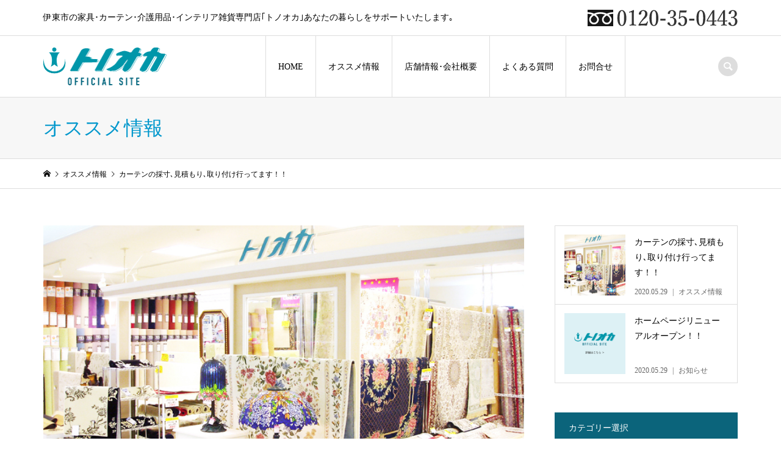

--- FILE ---
content_type: text/html; charset=UTF-8
request_url: http://tonooka-kagu.net/2020/05/29/%E3%81%8A%E3%81%99%E3%81%99%E3%82%81%E8%A8%98%E4%BA%8B1/
body_size: 12692
content:
<!DOCTYPE html>
<html dir="ltr" lang="ja" prefix="og: https://ogp.me/ns#">
<head >
<meta charset="UTF-8">
<meta name="description" content="オーダーカーテンの採寸､見積もり､取り付けからを行っています。ロールスクリーン・各種ブラインド・シェードじゅうたんも取り扱いしております。">
<meta name="viewport" content="width=device-width">
<link rel="stylesheet" href="https://use.typekit.net/yrf0zad.css">
<!-- Global site tag (gtag.js) - Google Analytics -->
<script async src="https://www.googletagmanager.com/gtag/js?id=UA-170600158-1"></script>
<script>
  window.dataLayer = window.dataLayer || [];
  function gtag(){dataLayer.push(arguments);}
  gtag('js', new Date());

  gtag('config', 'UA-170600158-1');
</script>
<title>カーテンの採寸､見積もり､取り付け行ってます！！ | 家具･カーテン･インテリア･介護用品の専門店｢トノオカ装室｣</title>
	<style>img:is([sizes="auto" i], [sizes^="auto," i]) { contain-intrinsic-size: 3000px 1500px }</style>
	
		<!-- All in One SEO 4.9.0 - aioseo.com -->
	<meta name="description" content="オーダーカーテンの採寸､見積もり､取り付けからを行っています。 ロールスクリーン・各種ブラインド・シェード、じゅうたんも取り扱いしております。" />
	<meta name="robots" content="max-image-preview:large" />
	<meta name="author" content="tonooka_admin"/>
	<link rel="canonical" href="http://tonooka-kagu.net/2020/05/29/%e3%81%8a%e3%81%99%e3%81%99%e3%82%81%e8%a8%98%e4%ba%8b1/" />
	<meta name="generator" content="All in One SEO (AIOSEO) 4.9.0" />
		<meta property="og:locale" content="ja_JP" />
		<meta property="og:site_name" content="家具･カーテン･インテリア･介護用品の専門店｢トノオカ装室｣ | 伊東市の家具･カーテン･介護用品･インテリア雑貨専門店｢トノオカ｣あなたの暮らしをサポートいたします｡" />
		<meta property="og:type" content="article" />
		<meta property="og:title" content="カーテンの採寸､見積もり､取り付け行ってます！！ | 家具･カーテン･インテリア･介護用品の専門店｢トノオカ装室｣" />
		<meta property="og:description" content="オーダーカーテンの採寸､見積もり､取り付けからを行っています。 ロールスクリーン・各種ブラインド・シェード、じゅうたんも取り扱いしております。" />
		<meta property="og:url" content="http://tonooka-kagu.net/2020/05/29/%e3%81%8a%e3%81%99%e3%81%99%e3%82%81%e8%a8%98%e4%ba%8b1/" />
		<meta property="article:published_time" content="2020-05-29T02:54:32+00:00" />
		<meta property="article:modified_time" content="2020-06-02T08:55:41+00:00" />
		<meta name="twitter:card" content="summary" />
		<meta name="twitter:title" content="カーテンの採寸､見積もり､取り付け行ってます！！ | 家具･カーテン･インテリア･介護用品の専門店｢トノオカ装室｣" />
		<meta name="twitter:description" content="オーダーカーテンの採寸､見積もり､取り付けからを行っています。 ロールスクリーン・各種ブラインド・シェード、じゅうたんも取り扱いしております。" />
		<script type="application/ld+json" class="aioseo-schema">
			{"@context":"https:\/\/schema.org","@graph":[{"@type":"Article","@id":"http:\/\/tonooka-kagu.net\/2020\/05\/29\/%e3%81%8a%e3%81%99%e3%81%99%e3%82%81%e8%a8%98%e4%ba%8b1\/#article","name":"\u30ab\u30fc\u30c6\u30f3\u306e\u63a1\u5bf8\uff64\u898b\u7a4d\u3082\u308a\uff64\u53d6\u308a\u4ed8\u3051\u884c\u3063\u3066\u307e\u3059\uff01\uff01 | \u5bb6\u5177\uff65\u30ab\u30fc\u30c6\u30f3\uff65\u30a4\u30f3\u30c6\u30ea\u30a2\uff65\u4ecb\u8b77\u7528\u54c1\u306e\u5c02\u9580\u5e97\uff62\u30c8\u30ce\u30aa\u30ab\u88c5\u5ba4\uff63","headline":"\u30ab\u30fc\u30c6\u30f3\u306e\u63a1\u5bf8\uff64\u898b\u7a4d\u3082\u308a\uff64\u53d6\u308a\u4ed8\u3051\u884c\u3063\u3066\u307e\u3059\uff01\uff01","author":{"@id":"http:\/\/tonooka-kagu.net\/author\/tonooka_admin\/#author"},"publisher":{"@id":"http:\/\/tonooka-kagu.net\/#organization"},"image":{"@type":"ImageObject","url":"http:\/\/tonooka-kagu.net\/wp\/wp-content\/uploads\/2020\/05\/img_company04.jpg","width":900,"height":508},"datePublished":"2020-05-29T11:54:32+09:00","dateModified":"2020-06-02T17:55:41+09:00","inLanguage":"ja","mainEntityOfPage":{"@id":"http:\/\/tonooka-kagu.net\/2020\/05\/29\/%e3%81%8a%e3%81%99%e3%81%99%e3%82%81%e8%a8%98%e4%ba%8b1\/#webpage"},"isPartOf":{"@id":"http:\/\/tonooka-kagu.net\/2020\/05\/29\/%e3%81%8a%e3%81%99%e3%81%99%e3%82%81%e8%a8%98%e4%ba%8b1\/#webpage"},"articleSection":"\u30aa\u30b9\u30b9\u30e1\u60c5\u5831"},{"@type":"BreadcrumbList","@id":"http:\/\/tonooka-kagu.net\/2020\/05\/29\/%e3%81%8a%e3%81%99%e3%81%99%e3%82%81%e8%a8%98%e4%ba%8b1\/#breadcrumblist","itemListElement":[{"@type":"ListItem","@id":"http:\/\/tonooka-kagu.net#listItem","position":1,"name":"\u30db\u30fc\u30e0","item":"http:\/\/tonooka-kagu.net","nextItem":{"@type":"ListItem","@id":"http:\/\/tonooka-kagu.net\/category\/recommend-information\/#listItem","name":"\u30aa\u30b9\u30b9\u30e1\u60c5\u5831"}},{"@type":"ListItem","@id":"http:\/\/tonooka-kagu.net\/category\/recommend-information\/#listItem","position":2,"name":"\u30aa\u30b9\u30b9\u30e1\u60c5\u5831","item":"http:\/\/tonooka-kagu.net\/category\/recommend-information\/","nextItem":{"@type":"ListItem","@id":"http:\/\/tonooka-kagu.net\/2020\/05\/29\/%e3%81%8a%e3%81%99%e3%81%99%e3%82%81%e8%a8%98%e4%ba%8b1\/#listItem","name":"\u30ab\u30fc\u30c6\u30f3\u306e\u63a1\u5bf8\uff64\u898b\u7a4d\u3082\u308a\uff64\u53d6\u308a\u4ed8\u3051\u884c\u3063\u3066\u307e\u3059\uff01\uff01"},"previousItem":{"@type":"ListItem","@id":"http:\/\/tonooka-kagu.net#listItem","name":"\u30db\u30fc\u30e0"}},{"@type":"ListItem","@id":"http:\/\/tonooka-kagu.net\/2020\/05\/29\/%e3%81%8a%e3%81%99%e3%81%99%e3%82%81%e8%a8%98%e4%ba%8b1\/#listItem","position":3,"name":"\u30ab\u30fc\u30c6\u30f3\u306e\u63a1\u5bf8\uff64\u898b\u7a4d\u3082\u308a\uff64\u53d6\u308a\u4ed8\u3051\u884c\u3063\u3066\u307e\u3059\uff01\uff01","previousItem":{"@type":"ListItem","@id":"http:\/\/tonooka-kagu.net\/category\/recommend-information\/#listItem","name":"\u30aa\u30b9\u30b9\u30e1\u60c5\u5831"}}]},{"@type":"Organization","@id":"http:\/\/tonooka-kagu.net\/#organization","name":"\u5bb6\u5177\uff65\u30ab\u30fc\u30c6\u30f3\uff65\u30a4\u30f3\u30c6\u30ea\u30a2\uff65\u4ecb\u8b77\u7528\u54c1\u306e\u5c02\u9580\u5e97\uff62\u30c8\u30ce\u30aa\u30ab\u88c5\u5ba4\uff63","description":"\u4f0a\u6771\u5e02\u306e\u5bb6\u5177\uff65\u30ab\u30fc\u30c6\u30f3\uff65\u4ecb\u8b77\u7528\u54c1\uff65\u30a4\u30f3\u30c6\u30ea\u30a2\u96d1\u8ca8\u5c02\u9580\u5e97\uff62\u30c8\u30ce\u30aa\u30ab\uff63\u3042\u306a\u305f\u306e\u66ae\u3089\u3057\u3092\u30b5\u30dd\u30fc\u30c8\u3044\u305f\u3057\u307e\u3059\uff61","url":"http:\/\/tonooka-kagu.net\/"},{"@type":"Person","@id":"http:\/\/tonooka-kagu.net\/author\/tonooka_admin\/#author","url":"http:\/\/tonooka-kagu.net\/author\/tonooka_admin\/","name":"tonooka_admin","image":{"@type":"ImageObject","@id":"http:\/\/tonooka-kagu.net\/2020\/05\/29\/%e3%81%8a%e3%81%99%e3%81%99%e3%82%81%e8%a8%98%e4%ba%8b1\/#authorImage","url":"https:\/\/secure.gravatar.com\/avatar\/1f0270cac94041d915a4c9bf3f33e5e5cb47d594b19a839fc674e7264a662c46?s=96&d=mm&r=g","width":96,"height":96,"caption":"tonooka_admin"}},{"@type":"WebPage","@id":"http:\/\/tonooka-kagu.net\/2020\/05\/29\/%e3%81%8a%e3%81%99%e3%81%99%e3%82%81%e8%a8%98%e4%ba%8b1\/#webpage","url":"http:\/\/tonooka-kagu.net\/2020\/05\/29\/%e3%81%8a%e3%81%99%e3%81%99%e3%82%81%e8%a8%98%e4%ba%8b1\/","name":"\u30ab\u30fc\u30c6\u30f3\u306e\u63a1\u5bf8\uff64\u898b\u7a4d\u3082\u308a\uff64\u53d6\u308a\u4ed8\u3051\u884c\u3063\u3066\u307e\u3059\uff01\uff01 | \u5bb6\u5177\uff65\u30ab\u30fc\u30c6\u30f3\uff65\u30a4\u30f3\u30c6\u30ea\u30a2\uff65\u4ecb\u8b77\u7528\u54c1\u306e\u5c02\u9580\u5e97\uff62\u30c8\u30ce\u30aa\u30ab\u88c5\u5ba4\uff63","description":"\u30aa\u30fc\u30c0\u30fc\u30ab\u30fc\u30c6\u30f3\u306e\u63a1\u5bf8\uff64\u898b\u7a4d\u3082\u308a\uff64\u53d6\u308a\u4ed8\u3051\u304b\u3089\u3092\u884c\u3063\u3066\u3044\u307e\u3059\u3002 \u30ed\u30fc\u30eb\u30b9\u30af\u30ea\u30fc\u30f3\u30fb\u5404\u7a2e\u30d6\u30e9\u30a4\u30f3\u30c9\u30fb\u30b7\u30a7\u30fc\u30c9\u3001\u3058\u3085\u3046\u305f\u3093\u3082\u53d6\u308a\u6271\u3044\u3057\u3066\u304a\u308a\u307e\u3059\u3002","inLanguage":"ja","isPartOf":{"@id":"http:\/\/tonooka-kagu.net\/#website"},"breadcrumb":{"@id":"http:\/\/tonooka-kagu.net\/2020\/05\/29\/%e3%81%8a%e3%81%99%e3%81%99%e3%82%81%e8%a8%98%e4%ba%8b1\/#breadcrumblist"},"author":{"@id":"http:\/\/tonooka-kagu.net\/author\/tonooka_admin\/#author"},"creator":{"@id":"http:\/\/tonooka-kagu.net\/author\/tonooka_admin\/#author"},"image":{"@type":"ImageObject","url":"http:\/\/tonooka-kagu.net\/wp\/wp-content\/uploads\/2020\/05\/img_company04.jpg","@id":"http:\/\/tonooka-kagu.net\/2020\/05\/29\/%e3%81%8a%e3%81%99%e3%81%99%e3%82%81%e8%a8%98%e4%ba%8b1\/#mainImage","width":900,"height":508},"primaryImageOfPage":{"@id":"http:\/\/tonooka-kagu.net\/2020\/05\/29\/%e3%81%8a%e3%81%99%e3%81%99%e3%82%81%e8%a8%98%e4%ba%8b1\/#mainImage"},"datePublished":"2020-05-29T11:54:32+09:00","dateModified":"2020-06-02T17:55:41+09:00"},{"@type":"WebSite","@id":"http:\/\/tonooka-kagu.net\/#website","url":"http:\/\/tonooka-kagu.net\/","name":"\u5bb6\u5177\uff65\u30ab\u30fc\u30c6\u30f3\uff65\u30a4\u30f3\u30c6\u30ea\u30a2\uff65\u4ecb\u8b77\u7528\u54c1\u306e\u5c02\u9580\u5e97\uff62\u30c8\u30ce\u30aa\u30ab\u88c5\u5ba4\uff63","description":"\u4f0a\u6771\u5e02\u306e\u5bb6\u5177\uff65\u30ab\u30fc\u30c6\u30f3\uff65\u4ecb\u8b77\u7528\u54c1\uff65\u30a4\u30f3\u30c6\u30ea\u30a2\u96d1\u8ca8\u5c02\u9580\u5e97\uff62\u30c8\u30ce\u30aa\u30ab\uff63\u3042\u306a\u305f\u306e\u66ae\u3089\u3057\u3092\u30b5\u30dd\u30fc\u30c8\u3044\u305f\u3057\u307e\u3059\uff61","inLanguage":"ja","publisher":{"@id":"http:\/\/tonooka-kagu.net\/#organization"}}]}
		</script>
		<!-- All in One SEO -->

<link rel="alternate" type="application/rss+xml" title="家具･カーテン･インテリア･介護用品の専門店｢トノオカ装室｣ &raquo; カーテンの採寸､見積もり､取り付け行ってます！！ のコメントのフィード" href="http://tonooka-kagu.net/2020/05/29/%e3%81%8a%e3%81%99%e3%81%99%e3%82%81%e8%a8%98%e4%ba%8b1/feed/" />
<link rel='stylesheet' id='wp-block-library-css' href='http://tonooka-kagu.net/wp/wp-includes/css/dist/block-library/style.min.css?ver=6.8.3' type='text/css' media='all' />
<style id='classic-theme-styles-inline-css' type='text/css'>
/*! This file is auto-generated */
.wp-block-button__link{color:#fff;background-color:#32373c;border-radius:9999px;box-shadow:none;text-decoration:none;padding:calc(.667em + 2px) calc(1.333em + 2px);font-size:1.125em}.wp-block-file__button{background:#32373c;color:#fff;text-decoration:none}
</style>
<link rel='stylesheet' id='aioseo/css/src/vue/standalone/blocks/table-of-contents/global.scss-css' href='http://tonooka-kagu.net/wp/wp-content/plugins/all-in-one-seo-pack/dist/Lite/assets/css/table-of-contents/global.e90f6d47.css?ver=4.9.0' type='text/css' media='all' />
<style id='global-styles-inline-css' type='text/css'>
:root{--wp--preset--aspect-ratio--square: 1;--wp--preset--aspect-ratio--4-3: 4/3;--wp--preset--aspect-ratio--3-4: 3/4;--wp--preset--aspect-ratio--3-2: 3/2;--wp--preset--aspect-ratio--2-3: 2/3;--wp--preset--aspect-ratio--16-9: 16/9;--wp--preset--aspect-ratio--9-16: 9/16;--wp--preset--color--black: #000000;--wp--preset--color--cyan-bluish-gray: #abb8c3;--wp--preset--color--white: #ffffff;--wp--preset--color--pale-pink: #f78da7;--wp--preset--color--vivid-red: #cf2e2e;--wp--preset--color--luminous-vivid-orange: #ff6900;--wp--preset--color--luminous-vivid-amber: #fcb900;--wp--preset--color--light-green-cyan: #7bdcb5;--wp--preset--color--vivid-green-cyan: #00d084;--wp--preset--color--pale-cyan-blue: #8ed1fc;--wp--preset--color--vivid-cyan-blue: #0693e3;--wp--preset--color--vivid-purple: #9b51e0;--wp--preset--gradient--vivid-cyan-blue-to-vivid-purple: linear-gradient(135deg,rgba(6,147,227,1) 0%,rgb(155,81,224) 100%);--wp--preset--gradient--light-green-cyan-to-vivid-green-cyan: linear-gradient(135deg,rgb(122,220,180) 0%,rgb(0,208,130) 100%);--wp--preset--gradient--luminous-vivid-amber-to-luminous-vivid-orange: linear-gradient(135deg,rgba(252,185,0,1) 0%,rgba(255,105,0,1) 100%);--wp--preset--gradient--luminous-vivid-orange-to-vivid-red: linear-gradient(135deg,rgba(255,105,0,1) 0%,rgb(207,46,46) 100%);--wp--preset--gradient--very-light-gray-to-cyan-bluish-gray: linear-gradient(135deg,rgb(238,238,238) 0%,rgb(169,184,195) 100%);--wp--preset--gradient--cool-to-warm-spectrum: linear-gradient(135deg,rgb(74,234,220) 0%,rgb(151,120,209) 20%,rgb(207,42,186) 40%,rgb(238,44,130) 60%,rgb(251,105,98) 80%,rgb(254,248,76) 100%);--wp--preset--gradient--blush-light-purple: linear-gradient(135deg,rgb(255,206,236) 0%,rgb(152,150,240) 100%);--wp--preset--gradient--blush-bordeaux: linear-gradient(135deg,rgb(254,205,165) 0%,rgb(254,45,45) 50%,rgb(107,0,62) 100%);--wp--preset--gradient--luminous-dusk: linear-gradient(135deg,rgb(255,203,112) 0%,rgb(199,81,192) 50%,rgb(65,88,208) 100%);--wp--preset--gradient--pale-ocean: linear-gradient(135deg,rgb(255,245,203) 0%,rgb(182,227,212) 50%,rgb(51,167,181) 100%);--wp--preset--gradient--electric-grass: linear-gradient(135deg,rgb(202,248,128) 0%,rgb(113,206,126) 100%);--wp--preset--gradient--midnight: linear-gradient(135deg,rgb(2,3,129) 0%,rgb(40,116,252) 100%);--wp--preset--font-size--small: 13px;--wp--preset--font-size--medium: 20px;--wp--preset--font-size--large: 36px;--wp--preset--font-size--x-large: 42px;--wp--preset--spacing--20: 0.44rem;--wp--preset--spacing--30: 0.67rem;--wp--preset--spacing--40: 1rem;--wp--preset--spacing--50: 1.5rem;--wp--preset--spacing--60: 2.25rem;--wp--preset--spacing--70: 3.38rem;--wp--preset--spacing--80: 5.06rem;--wp--preset--shadow--natural: 6px 6px 9px rgba(0, 0, 0, 0.2);--wp--preset--shadow--deep: 12px 12px 50px rgba(0, 0, 0, 0.4);--wp--preset--shadow--sharp: 6px 6px 0px rgba(0, 0, 0, 0.2);--wp--preset--shadow--outlined: 6px 6px 0px -3px rgba(255, 255, 255, 1), 6px 6px rgba(0, 0, 0, 1);--wp--preset--shadow--crisp: 6px 6px 0px rgba(0, 0, 0, 1);}:where(.is-layout-flex){gap: 0.5em;}:where(.is-layout-grid){gap: 0.5em;}body .is-layout-flex{display: flex;}.is-layout-flex{flex-wrap: wrap;align-items: center;}.is-layout-flex > :is(*, div){margin: 0;}body .is-layout-grid{display: grid;}.is-layout-grid > :is(*, div){margin: 0;}:where(.wp-block-columns.is-layout-flex){gap: 2em;}:where(.wp-block-columns.is-layout-grid){gap: 2em;}:where(.wp-block-post-template.is-layout-flex){gap: 1.25em;}:where(.wp-block-post-template.is-layout-grid){gap: 1.25em;}.has-black-color{color: var(--wp--preset--color--black) !important;}.has-cyan-bluish-gray-color{color: var(--wp--preset--color--cyan-bluish-gray) !important;}.has-white-color{color: var(--wp--preset--color--white) !important;}.has-pale-pink-color{color: var(--wp--preset--color--pale-pink) !important;}.has-vivid-red-color{color: var(--wp--preset--color--vivid-red) !important;}.has-luminous-vivid-orange-color{color: var(--wp--preset--color--luminous-vivid-orange) !important;}.has-luminous-vivid-amber-color{color: var(--wp--preset--color--luminous-vivid-amber) !important;}.has-light-green-cyan-color{color: var(--wp--preset--color--light-green-cyan) !important;}.has-vivid-green-cyan-color{color: var(--wp--preset--color--vivid-green-cyan) !important;}.has-pale-cyan-blue-color{color: var(--wp--preset--color--pale-cyan-blue) !important;}.has-vivid-cyan-blue-color{color: var(--wp--preset--color--vivid-cyan-blue) !important;}.has-vivid-purple-color{color: var(--wp--preset--color--vivid-purple) !important;}.has-black-background-color{background-color: var(--wp--preset--color--black) !important;}.has-cyan-bluish-gray-background-color{background-color: var(--wp--preset--color--cyan-bluish-gray) !important;}.has-white-background-color{background-color: var(--wp--preset--color--white) !important;}.has-pale-pink-background-color{background-color: var(--wp--preset--color--pale-pink) !important;}.has-vivid-red-background-color{background-color: var(--wp--preset--color--vivid-red) !important;}.has-luminous-vivid-orange-background-color{background-color: var(--wp--preset--color--luminous-vivid-orange) !important;}.has-luminous-vivid-amber-background-color{background-color: var(--wp--preset--color--luminous-vivid-amber) !important;}.has-light-green-cyan-background-color{background-color: var(--wp--preset--color--light-green-cyan) !important;}.has-vivid-green-cyan-background-color{background-color: var(--wp--preset--color--vivid-green-cyan) !important;}.has-pale-cyan-blue-background-color{background-color: var(--wp--preset--color--pale-cyan-blue) !important;}.has-vivid-cyan-blue-background-color{background-color: var(--wp--preset--color--vivid-cyan-blue) !important;}.has-vivid-purple-background-color{background-color: var(--wp--preset--color--vivid-purple) !important;}.has-black-border-color{border-color: var(--wp--preset--color--black) !important;}.has-cyan-bluish-gray-border-color{border-color: var(--wp--preset--color--cyan-bluish-gray) !important;}.has-white-border-color{border-color: var(--wp--preset--color--white) !important;}.has-pale-pink-border-color{border-color: var(--wp--preset--color--pale-pink) !important;}.has-vivid-red-border-color{border-color: var(--wp--preset--color--vivid-red) !important;}.has-luminous-vivid-orange-border-color{border-color: var(--wp--preset--color--luminous-vivid-orange) !important;}.has-luminous-vivid-amber-border-color{border-color: var(--wp--preset--color--luminous-vivid-amber) !important;}.has-light-green-cyan-border-color{border-color: var(--wp--preset--color--light-green-cyan) !important;}.has-vivid-green-cyan-border-color{border-color: var(--wp--preset--color--vivid-green-cyan) !important;}.has-pale-cyan-blue-border-color{border-color: var(--wp--preset--color--pale-cyan-blue) !important;}.has-vivid-cyan-blue-border-color{border-color: var(--wp--preset--color--vivid-cyan-blue) !important;}.has-vivid-purple-border-color{border-color: var(--wp--preset--color--vivid-purple) !important;}.has-vivid-cyan-blue-to-vivid-purple-gradient-background{background: var(--wp--preset--gradient--vivid-cyan-blue-to-vivid-purple) !important;}.has-light-green-cyan-to-vivid-green-cyan-gradient-background{background: var(--wp--preset--gradient--light-green-cyan-to-vivid-green-cyan) !important;}.has-luminous-vivid-amber-to-luminous-vivid-orange-gradient-background{background: var(--wp--preset--gradient--luminous-vivid-amber-to-luminous-vivid-orange) !important;}.has-luminous-vivid-orange-to-vivid-red-gradient-background{background: var(--wp--preset--gradient--luminous-vivid-orange-to-vivid-red) !important;}.has-very-light-gray-to-cyan-bluish-gray-gradient-background{background: var(--wp--preset--gradient--very-light-gray-to-cyan-bluish-gray) !important;}.has-cool-to-warm-spectrum-gradient-background{background: var(--wp--preset--gradient--cool-to-warm-spectrum) !important;}.has-blush-light-purple-gradient-background{background: var(--wp--preset--gradient--blush-light-purple) !important;}.has-blush-bordeaux-gradient-background{background: var(--wp--preset--gradient--blush-bordeaux) !important;}.has-luminous-dusk-gradient-background{background: var(--wp--preset--gradient--luminous-dusk) !important;}.has-pale-ocean-gradient-background{background: var(--wp--preset--gradient--pale-ocean) !important;}.has-electric-grass-gradient-background{background: var(--wp--preset--gradient--electric-grass) !important;}.has-midnight-gradient-background{background: var(--wp--preset--gradient--midnight) !important;}.has-small-font-size{font-size: var(--wp--preset--font-size--small) !important;}.has-medium-font-size{font-size: var(--wp--preset--font-size--medium) !important;}.has-large-font-size{font-size: var(--wp--preset--font-size--large) !important;}.has-x-large-font-size{font-size: var(--wp--preset--font-size--x-large) !important;}
:where(.wp-block-post-template.is-layout-flex){gap: 1.25em;}:where(.wp-block-post-template.is-layout-grid){gap: 1.25em;}
:where(.wp-block-columns.is-layout-flex){gap: 2em;}:where(.wp-block-columns.is-layout-grid){gap: 2em;}
:root :where(.wp-block-pullquote){font-size: 1.5em;line-height: 1.6;}
</style>
<link rel='stylesheet' id='parent-style-css' href='http://tonooka-kagu.net/wp/wp-content/themes/iconic_tcd062/style.css?ver=6.8.3' type='text/css' media='all' />
<link rel='stylesheet' id='iconic-style-css' href='http://tonooka-kagu.net/wp/wp-content/themes/iconic_tcd062-child/style.css?ver=1.2' type='text/css' media='all' />
<script type="text/javascript" src="http://tonooka-kagu.net/wp/wp-includes/js/jquery/jquery.min.js?ver=3.7.1" id="jquery-core-js"></script>
<script type="text/javascript" src="http://tonooka-kagu.net/wp/wp-includes/js/jquery/jquery-migrate.min.js?ver=3.4.1" id="jquery-migrate-js"></script>
<script type="text/javascript" src="http://tonooka-kagu.net/wp/wp-content/themes/iconic_tcd062/js/comment.js?ver=1.2" id="iconic-comment-js"></script>
<link rel="https://api.w.org/" href="http://tonooka-kagu.net/wp-json/" /><link rel="alternate" title="JSON" type="application/json" href="http://tonooka-kagu.net/wp-json/wp/v2/posts/73" /><link rel="EditURI" type="application/rsd+xml" title="RSD" href="http://tonooka-kagu.net/wp/xmlrpc.php?rsd" />
<meta name="generator" content="WordPress 6.8.3" />
<link rel='shortlink' href='http://tonooka-kagu.net/?p=73' />
<link rel="alternate" title="oEmbed (JSON)" type="application/json+oembed" href="http://tonooka-kagu.net/wp-json/oembed/1.0/embed?url=http%3A%2F%2Ftonooka-kagu.net%2F2020%2F05%2F29%2F%25e3%2581%258a%25e3%2581%2599%25e3%2581%2599%25e3%2582%2581%25e8%25a8%2598%25e4%25ba%258b1%2F" />
<link rel="alternate" title="oEmbed (XML)" type="text/xml+oembed" href="http://tonooka-kagu.net/wp-json/oembed/1.0/embed?url=http%3A%2F%2Ftonooka-kagu.net%2F2020%2F05%2F29%2F%25e3%2581%258a%25e3%2581%2599%25e3%2581%2599%25e3%2582%2581%25e8%25a8%2598%25e4%25ba%258b1%2F&#038;format=xml" />
<link rel="shortcut icon" href="http://tonooka-kagu.net/wp/wp-content/uploads/2020/06/トノオカ様-ファビコン32×32.png">
<style>
.p-article-news__date, .p-wc-headline { color: #0b647b; }
.p-button, .p-global-nav .sub-menu .current-menu-item > a, .p-page-links > span, .p-pager__item .current, .p-headline, .p-widget-sidebar .p-widget__title, .c-comment__form-submit:hover, c-comment__password-protected, .c-pw__btn--register, .c-pw__btn, .slick-arrow, .slick-dots li.slick-active button, .widget_welcart_login input#member_loginw, .widget_welcart_login input#member_login { background-color: #0b647b; }
.p-page-links > span, .p-pager__item .current, .slick-dots li.slick-active button, .p-cb__item-header, .p-entry-item__cart dl.item-sku dd input[type="radio"]:checked + label, .p-entry-item__cart dl.item-sku dd label:hover { border-color: #0b647b; }
.c-comment__tab-item.is-active a, .c-comment__tab-item a:hover, .c-comment__tab-item.is-active p { background-color: #0b647b; border-color: #0b647b; }
.c-comment__tab-item.is-active a:after, .c-comment__tab-item.is-active p:after { border-top-color: #0b647b; }
.p-widget-categories .current-cat-item > a { background-color: rgba(11, 100, 123, 0.15); }
a:hover, .p-header__welcart-nav li a:hover, .p-widget-categories .toggle-children:hover { color: #0b647b; }
.p-button:hover, .p-page-links a:hover, .p-pager__item a:hover, .p-search-button:hover, .p-pagetop a:hover, .p-footer-search__submit:hover, .p-widget .searchform #searchsubmit:hover, .p-widget-search .p-widget-search__submit:hover, a.p-cb__item-archive-button:hover, .slick-arrow:hover, .slick-dots li:hover button, .widget_welcart_search #searchsubmit:hover, .widget_welcart_login input#member_loginw:hover, .widget_welcart_login input#member_login:hover { background-color: #0b647b; }
.p-page-links a:hover, .p-pager__item a:hover, .slick-dots li:hover button { border-color: #0b647b; }
.p-entry__body a { color: #0097cc; }
.p-entry__body a:hover { color: #0b647b; }
body, input, textarea, .p-entry-item__title .p-article__soldout { font-family: "Times New Roman", "游明朝", "Yu Mincho", "游明朝体", "YuMincho", "ヒラギノ明朝 Pro W3", "Hiragino Mincho Pro", "HiraMinProN-W3", "HGS明朝E", "ＭＳ Ｐ明朝", "MS PMincho", serif; }
.p-logo, .p-entry__title, .p-page-header__title, .p-index-slider__item-catch, .p-cb__item-headline, .p-index-banner__headline, .p-index-boxes__item-headline {
font-family: "Times New Roman", "游明朝", "Yu Mincho", "游明朝体", "YuMincho", "ヒラギノ明朝 Pro W3", "Hiragino Mincho Pro", "HiraMinProN-W3", "HGS明朝E", "ＭＳ Ｐ明朝", "MS PMincho", serif;
font-weight: 500;
}
.c-load--type1 { border: 3px solid rgba(153, 153, 153, 0.2); border-top-color: #000000; }
.p-hover-effect--type1:hover img { -webkit-transform: scale(1); transform: scale(1); }
.p-hover-effect--type2 img { margin-left: -8px; }
.p-hover-effect--type2:hover img { margin-left: 8px; }
.p-hover-effect--type2:hover .p-hover-effect__image { background: #000000; }
.p-hover-effect--type2:hover img { opacity: 0.5 }
.p-hover-effect--type3:hover .p-hover-effect__image { background: #000000; }
.p-hover-effect--type3:hover img { opacity: 0.5; }
.p-entry__title { font-size: 32px; }
.p-entry__title, .p-article__title { color: #000000 }
.p-entry__body { font-size: 14px; }
.p-entry__body { color: #000000; }
.p-entry-news__title { font-size: 28px; }
.p-entry-news__title, .p-article-news__title { color: #000000 }
.p-entry-news__body { color: #000000; font-size: 14px; }
.p-entry-item__title { font-size: 28px; }
.p-entry-item__title, .p-article-item__title, .p-article__price { color: #000000; }
.p-entry-item__body, p-wc__body { color: #000000; font-size: 14px; }
.p-price { color: #d80000; }
.p-entry-item__price { font-size: 22px; }
body.l-header__fix .is-header-fixed .l-header__bar { background: rgba(255, 255, 255, 0.8); }
.l-header a, .p-global-nav a { color: #000000; }
.p-header__logo--text { font-size: 36px; }
.p-header__welcart-nav__member a, .p-header__welcart-nav__cart a, .p-cart-button .p-header__welcart-nav__badge { background-color: #0097cc; }
.p-header__welcart-nav__member a:hover, .p-header__welcart-nav__cart a:hover, .p-cart-button:hover .p-header__welcart-nav__badge { background-color: #006689; }
.p-global-nav > li > a::after, .p-global-nav > li.current-menu-item > a::after { background-color: #0b647b; }
.p-megamenu__bg, .p-global-nav .sub-menu { background-color: #f7f7f7; }
.p-megamenu a, .p-global-nav .sub-menu a { color: #000000; }
.p-megamenu a:hover, .p-megamenu li.is-active > a, .p-global-nav .sub-menu a:hover { background-color: #0b647b; color: #ffffff; }
.p-page-header { background-color: #f7f7f7; }
.p-page-header__title { color: #0097cc; }
.p-page-header__desc { color: #000000; }
.p-footer-widget-area { background-color: #f7f7f7; color: #000000; }
.p-footer-widget-area .p-widget__title { color: #000000; }
.p-footer-widget-area a, .p-footer-widget-area .toggle-children { color: #000000; }
.p-footer-widget-area a:hover { color: #006689; }
@media only screen and (max-width: 991px) {
	.l-header__bar { background-color: rgba(255, 255, 255, 0.8); }
	.p-header__logo--text { font-size: 26px; }
	.p-global-nav { background-color: rgba(247,247,247, 0.8); }
	.p-global-nav a { color: #000000; }
	.p-global-nav a:hover { background-color: rgba(11,100,123, 0.8); color: #ffffff; }
	.p-header-view-cart { background-color: rgba(255, 255, 255, 0.8); }
	.p-entry__title { font-size: 20px; }
	.p-entry__body { font-size: 14px; }
	.p-entry-news__title { font-size: 20px; }
	.p-entry-news__body { font-size: 14px; }
	.p-entry-item__title { font-size: 20px; }
	.p-entry-item__body, p-wc__body { font-size: 14px; }
	.p-entry-item__price { font-size: 20px; }
}
#site_info_widget-2 .p-siteinfo__title { font-size: 36px; }
#site_info_widget-3 .p-siteinfo__title { font-size: 36px; }
@media only screen and (max-width: 991px) {
	#site_info_widget-2 .p-siteinfo__title { font-size: 26px; }
	#site_info_widget-3 .p-siteinfo__title { font-size: 26px; }
}
</style>
<style type="text/css">

</style>
</head>
<body class="wp-singular post-template-default single single-post postid-73 single-format-standard wp-theme-iconic_tcd062 wp-child-theme-iconic_tcd062-child l-sidebar--type2 l-header__fix l-header__fix--mobile">
<div id="site_loader_overlay">
	<div id="site_loader_animation" class="c-load--type1">
	</div>
</div>
<header id="js-header" class="l-header">
	<div class="p-header__top">
		<div class="p-header__top__inner l-inner">
			<div class="p-header-description">伊東市の家具･カーテン･介護用品･インテリア雑貨専門店｢トノオカ｣あなたの暮らしをサポートいたします｡</div>
            <div class="header-tel"><a href="tel:0120-35-0443"><img src="//tonooka-kagu.net/wp/wp-content/uploads/2020/06/img_hd-tel.png" alt="TEL:0120-35-0443"></a></div>
		</div>
	</div>
	<div class="l-header__bar p-header__bar">
		<div class="p-header__bar__inner l-inner">
			<div class="p-logo p-header__logo p-header__logo--retina">
				<a href="http://tonooka-kagu.net/"><img src="http://tonooka-kagu.net/wp/wp-content/uploads/2020/05/img_hd-logo-pc.png" alt="家具･カーテン･インテリア･介護用品の専門店｢トノオカ装室｣" width="202"></a>
			</div>
			<div class="p-logo p-header__logo--mobile p-header__logo--retina">
				<a href="http://tonooka-kagu.net/"><img src="http://tonooka-kagu.net/wp/wp-content/uploads/2020/05/img_hd-logo-sp.png" alt="家具･カーテン･インテリア･介護用品の専門店｢トノオカ装室｣" width="101"></a>
			</div>
    <div class="header-mobile-tel"><a href="tel:0120-35-0443"><img src="//tonooka-kagu.net/wp/wp-content/uploads/2020/06/img_hd-tel.png" alt="TEL:0120-35-0443"></a></div>
			<a href="#" id="js-menu-button" class="p-menu-button c-menu-button"></a>

<nav class="p-global-nav__container"><ul id="js-global-nav" class="p-global-nav"><li id="menu-item-61" class="menu-item menu-item-type-custom menu-item-object-custom menu-item-home menu-item-61"><a href="http://tonooka-kagu.net/">HOME<span></span></a></li>
<li id="menu-item-60" class="menu-item menu-item-type-taxonomy menu-item-object-category current-post-ancestor current-menu-parent current-post-parent menu-item-has-children menu-item-60"><a href="http://tonooka-kagu.net/category/recommend-information/">オススメ情報<span></span></a>
<ul class="sub-menu">
	<li id="menu-item-123" class="menu-item menu-item-type-taxonomy menu-item-object-category menu-item-123"><a href="http://tonooka-kagu.net/category/recommend-information/sealevent/">セール・イベント情報<span></span></a></li>
</ul>
</li>
<li id="menu-item-84" class="menu-item menu-item-type-post_type menu-item-object-page menu-item-84"><a href="http://tonooka-kagu.net/company/">店舗情報･会社概要<span></span></a></li>
<li id="menu-item-85" class="menu-item menu-item-type-post_type menu-item-object-page menu-item-85"><a href="http://tonooka-kagu.net/qa-2/">よくある質問<span></span></a></li>
<li id="menu-item-86" class="menu-item menu-item-type-post_type menu-item-object-page menu-item-86"><a href="http://tonooka-kagu.net/contact/">お問合せ<span></span></a></li>
</ul></nav>
			<div class="p-header-search">
				<form action="http://tonooka-kagu.net/" method="get">
					<input type="text" name="s" value="" class="p-header-search__input" placeholder="SEARCH">
				</form>
				<a href="#" id="js-search-button" class="p-search-button c-search-button"></a>
			</div>
		</div>
	</div>
</header>
<main class="l-main">
	<header class="p-page-header">
		<div class="p-page-header__inner l-inner">
			<h1 class="p-page-header__title">オススメ情報</h1>
		</div>
	</header>
	<div class="p-breadcrumb c-breadcrumb">
		<ul class="p-breadcrumb__inner c-breadcrumb__inner l-inner" itemscope itemtype="http://schema.org/BreadcrumbList">
			<li class="p-breadcrumb__item c-breadcrumb__item p-breadcrumb__item--home c-breadcrumb__item--home" itemprop="itemListElement" itemscope itemtype="http://schema.org/ListItem">
				<a href="http://tonooka-kagu.net/" itemscope itemtype="http://schema.org/Thing" itemprop="item"><span itemprop="name">HOME</span></a>
				<meta itemprop="position" content="1" />
			</li>
			<li class="p-breadcrumb__item c-breadcrumb__item" itemprop="itemListElement" itemscope itemtype="http://schema.org/ListItem">
				<a href="http://tonooka-kagu.net/category/recommend-information/" itemscope itemtype="http://schema.org/Thing" itemprop="item">
					<span itemprop="name">オススメ情報</span>
				</a>
				<meta itemprop="position" content="2" />
			</li>
			<li class="p-breadcrumb__item c-breadcrumb__item">
				<span itemprop="name">カーテンの採寸､見積もり､取り付け行ってます！！</span>
			</li>
		</ul>
	</div>
	<div class="l-inner l-2columns">
		<article class="p-entry l-primary">
			<div class="p-entry__inner">
				<div class="p-entry__thumbnail">
					<img width="900" height="508" src="http://tonooka-kagu.net/wp/wp-content/uploads/2020/05/img_company04.jpg" class="attachment-size5 size-size5 wp-post-image" alt="" decoding="async" fetchpriority="high" />				</div>
				<h1 class="p-entry__title">カーテンの採寸､見積もり､取り付け行ってます！！</h1>
				<ul class="c-share c-share--official u-clearfix">
				</ul>
				<div class="p-entry__body">
<h2 style="text-align: center;">オーダーカーテンの採寸､見積もり､取り付けからを行っています。</h2>
<h2></h2>
<h2></h2>
<h2 style="text-align: center;"><strong>ロールスクリーン・各種ブラインド・シェード</strong><br />
<strong>じゅうたんも取り扱いしております。</strong></h2>
<p>&nbsp;</p>
<p><img decoding="async" class="size-full wp-image-140 aligncenter" src="http://tonooka-kagu.net/wp/wp-content/uploads/2020/05/cartainlog.jpg" alt="" width="1183" height="263" /></p>
<p>&nbsp;</p>
<h3 class="txt2" style="text-align: center;"><strong>&lt;店内で吊り下げ生地サンプルもご覧いただけます&gt;</strong></h3>
<h3 class="txt3" style="text-align: center;"><strong>採寸、お見積り無料</strong><br />
<strong>お気軽にご相談ください</strong></h3>
<h1 style="text-align: center;"><strong>TEL:0120-35-0443</strong></h1>
				</div>
				


				<ul class="c-share c-share--official u-clearfix">
					<li class="c-share__btn c-share__btn--twitter">
						<a href="https://twitter.com/share" class="twitter-share-button">Tweet</a>
					</li>
					<li class="c-share__btn c-share__btn--facebook">
						<div class="fb-like" data-href="http://tonooka-kagu.net/2020/05/29/%e3%81%8a%e3%81%99%e3%81%99%e3%82%81%e8%a8%98%e4%ba%8b1/" data-send="false" data-layout="button_count" data-width="450" data-show-faces="false"></div>
					</li>
					<li class="c-share__btn c-share__btn--facebook">
						<div class="fb-share-button" data-href="http://tonooka-kagu.net/2020/05/29/%e3%81%8a%e3%81%99%e3%81%99%e3%82%81%e8%a8%98%e4%ba%8b1/" data-layout="button_count"></div>
					</li>
				</ul>
				<ul class="p-entry__meta c-meta-box u-clearfix">
					<li class="c-meta-box__item c-meta-box__item--author">投稿者: <a href="http://tonooka-kagu.net/author/tonooka_admin/" title="tonooka_admin の投稿" rel="author">tonooka_admin</a></li>															<li class="c-meta-box__item c-meta-box__item--comment">コメント: <a href="#comment_headline">0</a></li>				</ul>
				<ul class="p-entry__nav c-entry-nav">
					<li class="c-entry-nav__item c-entry-nav__item--prev">
						<a href="http://tonooka-kagu.net/2020/05/29/hello-world/" data-prev="前の記事"><span class="u-hidden-sm">ホームページリニューアルオープン！！</span></a>
					</li>
					<li class="c-entry-nav__item c-entry-nav__item--empty"></li>
				</ul>
			</div>
<div class="c-comment">
	<ul id="js-comment__tab" class="c-comment__tab">
	<li class="c-comment__tab-item is-active"><a href="#js-comment-area">コメント ( 0 )</a></li>
	<li class="c-comment__tab-item"><a href="#js-trackback-area">トラックバック ( 0 )</a></li>
	</ul>
	<div id="js-comment-area">
		<ol id="comments" class="c-comment__list">
			<li class="c-comment__list-item">
				<div class="c-comment__item-body"><p>この記事へのコメントはありません。</p></div>
			</li>
		</ol>
	</div>
	<div id="js-trackback-area" style="display: none;">
		<ol class="c-comment__list">
			<li class="c-comment__list-item">
				<div class="c-comment__item-body"><p>この記事へのトラックバックはありません。</p></div>
			</li>
		</ol>
		<div class="c-comment__input">
			<label class="c-comment__label">
				<span class="c-comment__label-text">トラックバック URL</span><input type="text" class="c-comment__trackback-url" name="trackback_url" value="http://tonooka-kagu.net/2020/05/29/%e3%81%8a%e3%81%99%e3%81%99%e3%82%81%e8%a8%98%e4%ba%8b1/trackback/" readonly="readonly" onfocus="this.select()">
			</label>
		</div>
	</div>
	<fieldset id="respond" class="c-comment__form-wrapper">
		<div class="c-comment__cancel">
			<a rel="nofollow" id="cancel-comment-reply-link" href="/2020/05/29/%E3%81%8A%E3%81%99%E3%81%99%E3%82%81%E8%A8%98%E4%BA%8B1/#respond" style="display:none;">返信をキャンセルする。</a>		</div>
		<form action="http://tonooka-kagu.net/wp/wp-comments-post.php" class="c-comment__form" method="post">
<br />
<b>Warning</b>:  Undefined variable $user_ID in <b>/home/tonooka/tonooka-kagu.net/public_html/wp/wp-content/themes/iconic_tcd062/comments.php</b> on line <b>109</b><br />
			<div class="c-comment__input">
				<label><span class="c-comment__label-text">名前 ( 必須 )</span><input type="text" name="author" value="" tabindex="1" aria-required="true"></label>
			</div>
			<div class="c-comment__input">
				<label><span class="c-comment__label-text">E-MAIL ( 必須 ) ※ 公開されません</span><input type="text" name="email" value="" tabindex="2" aria-required="true"></label>
			</div>
			<div class="c-comment__input">
				<label><span class="c-comment__label-text">URL</span><input type="text" name="url" value="" tabindex="3"></label>
			</div>
			<div class="c-comment__input">
				<textarea id="js-comment__textarea" name="comment" tabindex="4"></textarea>
			</div>
<p style="display: none;"><input type="hidden" id="akismet_comment_nonce" name="akismet_comment_nonce" value="60132b5a00" /></p><p style="display: none !important;" class="akismet-fields-container" data-prefix="ak_"><label>&#916;<textarea name="ak_hp_textarea" cols="45" rows="8" maxlength="100"></textarea></label><input type="hidden" id="ak_js_1" name="ak_js" value="175"/><script>document.getElementById( "ak_js_1" ).setAttribute( "value", ( new Date() ).getTime() );</script></p>			<input type="submit" class="c-comment__form-submit p-button" tabindex="5" value="コメントをする">
			<div class="c-comment__form-hidden">
				<input type='hidden' name='comment_post_ID' value='73' id='comment_post_ID' />
<input type='hidden' name='comment_parent' id='comment_parent' value='0' />
			</div>
		</form>
	</fieldset>
</div>
		</article>
		<aside class="p-sidebar l-secondary">
<div class="p-widget p-widget-sidebar styled_post_list_tab_widget" id="styled_post_list_tab_widget-2">
<ul class="p-widget-list">
	<li class="p-widget-list__item">
		<a class="p-hover-effect--type1" href="http://tonooka-kagu.net/2020/05/29/%e3%81%8a%e3%81%99%e3%81%99%e3%82%81%e8%a8%98%e4%ba%8b1/">
			<div class="p-widget-list__item-thumbnail p-hover-effect__image"><img width="300" height="300" src="http://tonooka-kagu.net/wp/wp-content/uploads/2020/05/img_company04-300x300.jpg" class="attachment-size1 size-size1 wp-post-image" alt="" decoding="async" loading="lazy" /></div>
			<div class="p-widget-list__item-info">
				<div class="p-widget-list__item-info__upper">
					<h3 class="p-widget-list__item-title p-article__title">カーテンの採寸､見積もり､取り付け行ってます！！</h3>
				</div>
				<p class="p-widget-list__item-meta p-article__meta"><time class="p-widget-list__item-date p-article__date" datetime="2020-05-29">2020.05.29</time><span class="p-widget-list__item-category p-article__category">オススメ情報</span></p>
			</div>
		</a>
	</li>
	<li class="p-widget-list__item">
		<a class="p-hover-effect--type1" href="http://tonooka-kagu.net/2020/05/29/hello-world/">
			<div class="p-widget-list__item-thumbnail p-hover-effect__image"><img src="http://tonooka-kagu.net/wp/wp-content/themes/iconic_tcd062/img/no-image-300x300.gif" alt=""></div>
			<div class="p-widget-list__item-info">
				<div class="p-widget-list__item-info__upper">
					<h3 class="p-widget-list__item-title p-article__title">ホームページリニューアルオープン！！</h3>
				</div>
				<p class="p-widget-list__item-meta p-article__meta"><time class="p-widget-list__item-date p-article__date" datetime="2020-05-29">2020.05.29</time><span class="p-widget-list__item-category p-article__category">お知らせ</span></p>
			</div>
		</a>
	</li>
</ul>
</div>
<div class="p-widget p-widget-sidebar tcdw_category_list_widget" id="tcdw_category_list_widget-2">
<h2 class="p-widget__title">カテゴリー選択</h2>
<ul class="p-widget-categories">
	<li class="cat-item cat-item-8"><a href="http://tonooka-kagu.net/category/recommend-information/">オススメ情報</a>
</li>
	<li class="cat-item cat-item-9"><a href="http://tonooka-kagu.net/category/news/">お知らせ</a>
</li>
</ul>
</div>
<div class="p-widget p-widget-sidebar tcdw_archive_list_widget" id="tcdw_archive_list_widget-2">
		<div class="p-dropdown">
			<div class="p-dropdown__title">月を選択</div>
			<ul class="p-dropdown__list">
					<li><a href='http://tonooka-kagu.net/2020/05/'>2020年5月</a></li>
			</ul>
		</div>
</div>
		</aside>
	</div>
</main>
<ul id="ft-banner">
	<li><a href="//tonooka-kagu.net/category/sealevent/"><img src="//tonooka-kagu.net/wp/wp-content/uploads/2020/05/sale-event.jpg"></a></li>
	<li><a href="//tonooka-kagu.net/company/"><img src="//tonooka-kagu.net/wp/wp-content/uploads/2020/05/shop-company.jpg"></a></li>
	<li><a href="//tonooka-kagu.net/qa-2/"><img src="//tonooka-kagu.net/wp/wp-content/uploads/2020/05/qa.jpg"></a></li>
</ul>
<footer class="l-footer">
	<div class="p-footer-search--mobile l-inner">
		<form action="http://tonooka-kagu.net/" method="get">
			<input type="text" name="s" value="" class="p-footer-search__input" placeholder="SEARCH">
			<input type="submit" value="&#xe915;" class="p-footer-search__submit">
		</form>
	</div>
	<div id="js-footer-widget" class="p-footer-widget-area">
		<div class="p-footer-widget-area__inner l-inner">
<div class="p-widget p-widget-footer site_info_widget" id="site_info_widget-2">
<div class="p-siteinfo">
<div class="p-siteinfo__image p-siteinfo__logo p-siteinfo__logo--retina"><a href="http://tonooka-kagu.net/"><img alt="家具･カーテン･インテリア･介護用品の専門店｢トノオカ装室｣" src="http://tonooka-kagu.net/wp/wp-content/uploads/2020/05/img_hd-logo-pc.png" width="202"></a></div>
<div class="p-siteinfo__desc">TEL　　　  0120-35-0443<br>営業時間　AM10:00～PM7:00<br>所在地　    静岡県伊東市宮川町2-5-2(ヤマダデンキ前)</div>
</div>
</div>
<div class="p-widget p-widget-footer widget_nav_menu" id="nav_menu-2">
<h2 class="p-widget__title">ITEM LIST</h2>
<div class="menu-ft-menu-container"><ul id="menu-ft-menu" class="menu"><li id="menu-item-57" class="menu-item menu-item-type-taxonomy menu-item-object-category current-post-ancestor current-menu-parent current-post-parent menu-item-has-children menu-item-57"><a href="http://tonooka-kagu.net/category/recommend-information/">オススメ情報</a>
<ul class="sub-menu">
	<li id="menu-item-124" class="menu-item menu-item-type-taxonomy menu-item-object-category menu-item-124"><a href="http://tonooka-kagu.net/category/recommend-information/sealevent/">セール・イベント情報</a></li>
</ul>
</li>
<li id="menu-item-82" class="menu-item menu-item-type-post_type menu-item-object-page menu-item-82"><a href="http://tonooka-kagu.net/company/">店舗情報･会社概要</a></li>
<li id="menu-item-81" class="menu-item menu-item-type-post_type menu-item-object-page menu-item-81"><a href="http://tonooka-kagu.net/qa-2/">よくある質問</a></li>
<li id="menu-item-83" class="menu-item menu-item-type-post_type menu-item-object-page menu-item-83"><a href="http://tonooka-kagu.net/contact/">お問合せ</a></li>
</ul></div></div>
		</div>
	</div>
	<div class="p-copyright">
		<div class="l-inner">
			<p>Copyright &copy;<span class="u-hidden-xs"> 2026</span> <a href="/">家具･カーテン･インテリア･介護用品の専門店｢トノオカ装室｣</a>. All Rights Reserved.</p>
		</div>
	</div>
	<div id="js-pagetop" class="p-pagetop"><a href="#"></a></div>
</footer>
<script type="speculationrules">
{"prefetch":[{"source":"document","where":{"and":[{"href_matches":"\/*"},{"not":{"href_matches":["\/wp\/wp-*.php","\/wp\/wp-admin\/*","\/wp\/wp-content\/uploads\/*","\/wp\/wp-content\/*","\/wp\/wp-content\/plugins\/*","\/wp\/wp-content\/themes\/iconic_tcd062-child\/*","\/wp\/wp-content\/themes\/iconic_tcd062\/*","\/*\\?(.+)"]}},{"not":{"selector_matches":"a[rel~=\"nofollow\"]"}},{"not":{"selector_matches":".no-prefetch, .no-prefetch a"}}]},"eagerness":"conservative"}]}
</script>
<script type="module"  src="http://tonooka-kagu.net/wp/wp-content/plugins/all-in-one-seo-pack/dist/Lite/assets/table-of-contents.95d0dfce.js?ver=4.9.0" id="aioseo/js/src/vue/standalone/blocks/table-of-contents/frontend.js-js"></script>
<script type="text/javascript" src="http://tonooka-kagu.net/wp/wp-content/themes/iconic_tcd062/js/functions.js?ver=1.2" id="iconic-script-js"></script>
<script type="text/javascript" src="http://tonooka-kagu.net/wp/wp-content/themes/iconic_tcd062/js/header-fix.js?ver=1.2" id="iconic-header-fix-js"></script>
<script type="text/javascript" src="http://tonooka-kagu.net/wp/wp-includes/js/comment-reply.min.js?ver=6.8.3" id="comment-reply-js" async="async" data-wp-strategy="async"></script>
<script defer type="text/javascript" src="http://tonooka-kagu.net/wp/wp-content/plugins/akismet/_inc/akismet-frontend.js?ver=1764139924" id="akismet-frontend-js"></script>
<script>
jQuery(function($){
	var initialized = false;
	var initialize = function(){
		if (initialized) return;
		initialized = true;

		$(document).trigger('js-initialized');
		$(window).trigger('resize').trigger('scroll');
	};

	$(window).load(function() {
		setTimeout(initialize, 800);
		$('#site_loader_animation:not(:hidden, :animated)').delay(600).fadeOut(400);
		$('#site_loader_overlay:not(:hidden, :animated)').delay(900).fadeOut(800);
	});
	setTimeout(function(){
		setTimeout(initialize, 800);
		$('#site_loader_animation:not(:hidden, :animated)').delay(600).fadeOut(400);
		$('#site_loader_overlay:not(:hidden, :animated)').delay(900).fadeOut(800);
	}, 3000);

});
</script>
<script>!function(d,s,id){var js,fjs=d.getElementsByTagName(s)[0],p=/^http:/.test(d.location)?'http':'https';if(!d.getElementById(id)){js=d.createElement(s);js.id=id;js.src=p+'://platform.twitter.com/widgets.js';fjs.parentNode.insertBefore(js,fjs);}}(document, 'script', 'twitter-wjs');</script>
<!-- facebook share button code -->
<div id="fb-root"></div>
<script>
(function(d, s, id) {
	var js, fjs = d.getElementsByTagName(s)[0];
	if (d.getElementById(id)) return;
	js = d.createElement(s); js.id = id;
	js.src = "//connect.facebook.net/ja_JP/sdk.js#xfbml=1&version=v2.5";
	fjs.parentNode.insertBefore(js, fjs);
}(document, 'script', 'facebook-jssdk'));
</script>
</body>
</html>


--- FILE ---
content_type: text/css
request_url: http://tonooka-kagu.net/wp/wp-content/themes/iconic_tcd062-child/style.css?ver=1.2
body_size: 2821
content:
@charset "UTF-8";
/*
Theme Name:iconic_tcd062-child
Theme URI:
Description:WordPressテーマ「ICONIC」の子テーマです。
Template:iconic_tcd062
Author:Design Plus
Author URI:http://design-plus1.com/tcd-w/
Version:1.2
Text Domain: tcd-w
*/

a:hover{
	color: #000000;
	text-decoration: underline;
}
a img:hover{
	opacity: .7;
}


/* 共通 */
.p-cb__item-header .p-cb__item-archive-link {
    margin-left: auto;
}
.p-header-description + .p-header__welcart-nav {
	margin-left: 15px;
	display: none;
}
.p-footer-widget-area .p-widget.widget_nav_menu{
	width: 58.3%;
}
.p-footer-widget-area .p-widget.widget_nav_menu ul{
	display: flex;
	flex-wrap: wrap;
}
.p-footer-widget-area .p-widget.widget_nav_menu ul li{
	width: 33%;
}
.p-footer-widget-area .p-widget.widget_nav_menu ul li ul.sub-menu{
	display: flex;
	flex-flow: column;
}
.p-footer-widget-area .p-widget__title {
	font-size: 23px;
}
.p-footer-widget-area .p-widget.widget_nav_menu ul li a{
	font-size: 14px;
}
.p-footer-widget-area .p-widget.widget_nav_menu ul li ul.sub-menu a{
	font-size: 12px;
}
.p-footer-widget-area .p-widget.widget_nav_menu ul li ul.sub-menu li{
	width: 100%;
}
#js-header-cart--mobile{
	display: none;
}
.p-global-nav__item-welcart--mobile{
	display: none;
}
.p-copyright{
	font-family: YuGothic,'Yu Gothic','Hiragino Kaku Gothic ProN','ヒラギノ角ゴ ProN W3',sans-serif;
}

.t-info p {
	margin-bottom: 2em;
    line-height: 2.4;
	word-wrap: break-word;
}
.t-info p br.sp {
	display: none;
}
.ank {
	display: block;
	padding-top: 100px;
	margin-top: -100px;
}
.p-global-nav .sub-menu .current-menu-item > a {
	background-color: #f7f7f7 !important;
    color: #000;
}
.p-global-nav .sub-menu .current-menu-item:hover > a {
	background-color: #dd3333 !important;
    color: #fff;
}
.header-mobile-tel {
    display: none;
}

/* 新着情報 */
ul#news{
	margin: 0 0 40px 0;
}
ul#news li{
	margin-bottom: 10px;
	display: flex;
	align-items: flex-start;
}
ul#news li span{
	line-height: 36px;
	margin-right: 15px;
	padding: 0 21px;
	color: #fff;
	border-radius: 18px;
	background: #000;
	display: inline-block;
}
ul#news li h4{
	line-height: 36px;
	margin: 0;
	font-size: 100%;
}
ul#news li h4 a{
	color: #000000;
}
p.btn-news{
	width: 180px;
	margin: 0 auto;
}
p.btn-news a{
	height: 53px;
	line-height: 53px;
	color: #FFFFFF;
	text-align: center;
	font-size: 100%;
	background: #0b647b;
	display: block;
}
p.btn-news a:hover{
	color: #FFFFFF;
	background: #0097a9;
}



/* オススメ記事 */
#cb_5 .p-cb__item-headline {
    font-family: din-condensed, sans-serif;
    font-weight: 400;
    font-style: normal;
    line-height: 1;
    letter-spacing: 2px;
}
.home .p-blog-archive{
	flex-wrap: nowrap;
}
.home .p-blog-archive::after{
	display: none;
}





/* 取り扱いブランド */
#brand h2{
	font-size: 34px;
}
#brand h2 span{
	margin-left: 1em;
	font-size: 20px;
	display: inline-block;
}
#brand h2 a{
	color: #000000;
}
#brand #brand-box{
	padding: 43px;
	border: solid 7px #DED8D6;
}
#brand #brand-box ul#category-img{
	margin: 0;
	padding: 0;
	list-style-type: none;
	display: flex;
	flex-wrap: wrap;
}
#brand #brand-box ul#category-img li{
	width: 20%;
}
#brand #brand-box ul#category-img li img{
	width: auto;
	max-width: 100%;
}
#brand #brand-box p.text1{
	margin: 0;
	padding: 0;
	text-align: right;
}
#brand #brand-box p.text2{
	margin: 0 0 25px 0;
	padding: 0;
	color: #583C32;
	text-align: center;
	font-size: 25px;
	border-top: solid 1px #583C32;
	border-bottom: solid 1px #583C32;
}
#brand #brand-box ul#category-list{
	margin: 0;
	padding: 0;
	list-style-type: none;
	display: flex;
	flex-wrap: wrap;
}
#brand #brand-box ul#category-list li{
	color: #000000;
	font-size: 15px;
}
#brand #brand-box ul#category-list li a{
	color: #000000;
}
#brand #brand-box ul#category-list li::after{
	content: "、";
}
#brand #brand-box ul#category-list li:last-child::after{
	content: "";
}

/* 共通フッターバナー */
ul#ft-banner{
	width: 88.8888%;
	max-width: 1200px;
	margin: 0 auto;
	padding: 80px 0;
	display: flex;
	justify-content: space-between;
}
ul#ft-banner li{
	width: 31.7%;
}
ul#ft-banner li img{
	width: auto;
	max-width: 100%;
}



/* 共通フッター */
.l-footer {
	margin-top: 0;
}
.p-footer-widget-area .p-widget.widget_nav_menu ul li a{
	font-size: 15px;
}
.p-footer-widget-area .p-widget.widget_nav_menu ul li ul.sub-menu{
	font-size: 13px;
}



/* single文末定型文 */

#single-bottom{
	line-height: 1.4;
	color: #000000;
	font-family: YuGothic,'Yu Gothic','Hiragino Kaku Gothic ProN','ヒラギノ角ゴ ProN W3',sans-serif;
	font-size: 15px;
}
#single-bottom p{
	margin: 0;
}
#single-bottom p.btn{
	max-width: 380px;
	height: 50px;
	line-height: 50px;
	margin: 0 auto 50px auto;
	text-align: center;
}
#single-bottom p.btn a{
	color: #FFFFFF;
	background: #FF0000 url(https://ito1100.jp/wp/wp-content/uploads/2019/04/bg-single.png) right 70px center no-repeat;
	display: block;
}
#single-bottom p.img1{
	margin-bottom: 50px;
}
#single-bottom dl{
	margin-bottom: 50px;
}
#single-bottom dl dt{
	margin-bottom: 10px;
	text-align: center;
	font-weight: bold;
	font-size: 18px;
}

/*****************************************************

    オーダーカーテン

*****************************************************/
.curtainbox {
	margin-bottom: 100px;
}
.curtainbox .c-top ul {
	display: flex;
	flex-wrap: wrap;
	justify-content: space-between;
}
.curtainbox .c-top ul li {
	margin-bottom: 20px;
}
.curtainbox .c-top ul li img {
	max-width: 100%;
}
.curtainbox .txt1 {
	font-size: 30px;
    font-weight: 600;
    text-align: center;
    line-height: 1.5;
    margin-top: 70px;
}
.curtainbox .c-middle {
	border: solid 1px #dddddd;
	margin-top: 60px;
	margin-bottom: 60px;
}
.curtainbox .c-middle .inn {
	padding: 50px 100px 30px;
}
.curtainbox .c-middle .txt {
	font-size: 17px;
	font-weight: 600;
	text-align: center;
	margin-bottom: 50px;
}
.curtainbox .c-middle .inn ul {
	display: flex;
	flex-wrap: wrap;
	justify-content: space-between;
}
.curtainbox .c-middle .inn ul li {
	margin-bottom: 20px;
}
.curtainbox .c-middle .inn ul li img {
	max-width: 100%;
}
.curtainbox .txt2,
.curtainbox .txt3 {
	font-size: 25px;
	font-weight: 600;
	text-align: center;
	line-height: 1.5;
	margin-bottom: 40px;
}
.curtainbox .c-tel {
	font-size: 50px;
	font-weight: normal;
	text-align: center;
}



@media only screen and (max-width: 991px) {
    .header-mobile-tel {
        display: block;
        width: 35%;
    }
    .header-mobile-tel img {
        width: 90%;
    }
	/* オススメ記事 */
	.p-blog-archive__item, .p-blog-archive::after{
		width: 30%;
	}


	/* 取り扱いブランド */
	#brand #brand-box{
		padding: 10px ;
		border: solid 5px #DED8D6;
	}
	#brand h2{
		font-size: 26px;
	}
	#brand h2 span{
		margin-left: 0;
		font-size: 14px;
		display: block;
	}
	#brand #brand-box ul#category-img li{
		width: 33%;
		text-align:center;
	}
	#brand #brand-box p.text2{
		font-size: 18px;
	}

	/* 共通フッターバナー */
	ul#ft-banner{
		margin-top: 30px;
		padding: 20px 0 10px 0;
		flex-direction: column;
	}
	ul#ft-banner li{
		width: 100%;
		margin-bottom: 10px;
		text-align: center;
	}
	.p-footer-widget-area .p-widget.widget_nav_menu{
		width: 100%;
	}

/*****************************************************

    オーダーカーテン

*****************************************************/
	.curtainbox .c-middle .inn ul li {
		margin-bottom: 20px;
	}
}



@media only screen and (max-width: 767px) {
	.p-blog-archive {
		display: flex;
	}
	.p-blog-archive__item + .p-blog-archive__item {
		margin-top: 0;
	}
	#single-bottom p.btn a{
		background: #FF0000 url(https://ito1100.jp/wp/wp-content/uploads/2019/04/bg-single.png) right 10px center no-repeat;
	}
	.t-info p br.sp {
		display: block;
	}
    .p-widget img {
        margin: 0 auto;
    }
    .p-footer-widget-area .p-widget.widget_nav_menu ul li a {
        font-size: 12px;
    }

/*****************************************************

    オーダーカーテン

*****************************************************/
	.curtainbox .c-top ul li {
		width: 48%;
	}
	.curtainbox .txt1 {
		font-size: 20px;
		margin-top: 40px;
	}
	.curtainbox .c-middle {
		margin-top: 40px;
		margin-bottom: 40px;
	}
	.curtainbox .c-middle .inn {
		padding: 40px;
	}
	.curtainbox .c-middle .txt {
		margin-bottom: 30px;
	}
	.curtainbox .txt2,
	.curtainbox .txt3 {
		font-size: 20px;
		margin-bottom: 30px;
	}
	.curtainbox .c-tel {
		font-size: 30px;
	}

/*
	.p-blog-archive::after { display: none; }
	.p-blog-archive__item { margin-bottom: 0; width: 100%; }
	.p-blog-archive__item + .p-blog-archive__item { margin-top: 22px; }
	.p-blog-archive__item-thumbnail { margin-bottom: 10px; }
	.p-blog-archive__item-meta { margin-top: 5px; }
*/
}

@media only screen and (max-width: 480px) {
/*****************************************************

    オーダーカーテン

*****************************************************/
	.curtainbox {
		margin-bottom: 50px;
	}
	.curtainbox .c-top ul {
		justify-content: center;
	}
	.curtainbox .c-top ul li {
		width: auto;
	}
	.curtainbox .txt1 {
		font-size: 14px;
		margin-top: 20px;
	}
	.curtainbox .c-middle {
		margin-top: 20px;
		margin-bottom: 20px;
	}
	.curtainbox .c-middle .inn {
		padding: 20px 50px;
	}
	.curtainbox .c-middle .txt {
		font-size: 14px;
		margin-bottom: 20px;
	}
	.curtainbox .txt2, .curtainbox .txt3 {
		font-size: 14px;
		margin-bottom: 20px;
	}
	.curtainbox .c-tel {
		font-size: 25px;
	}
}






